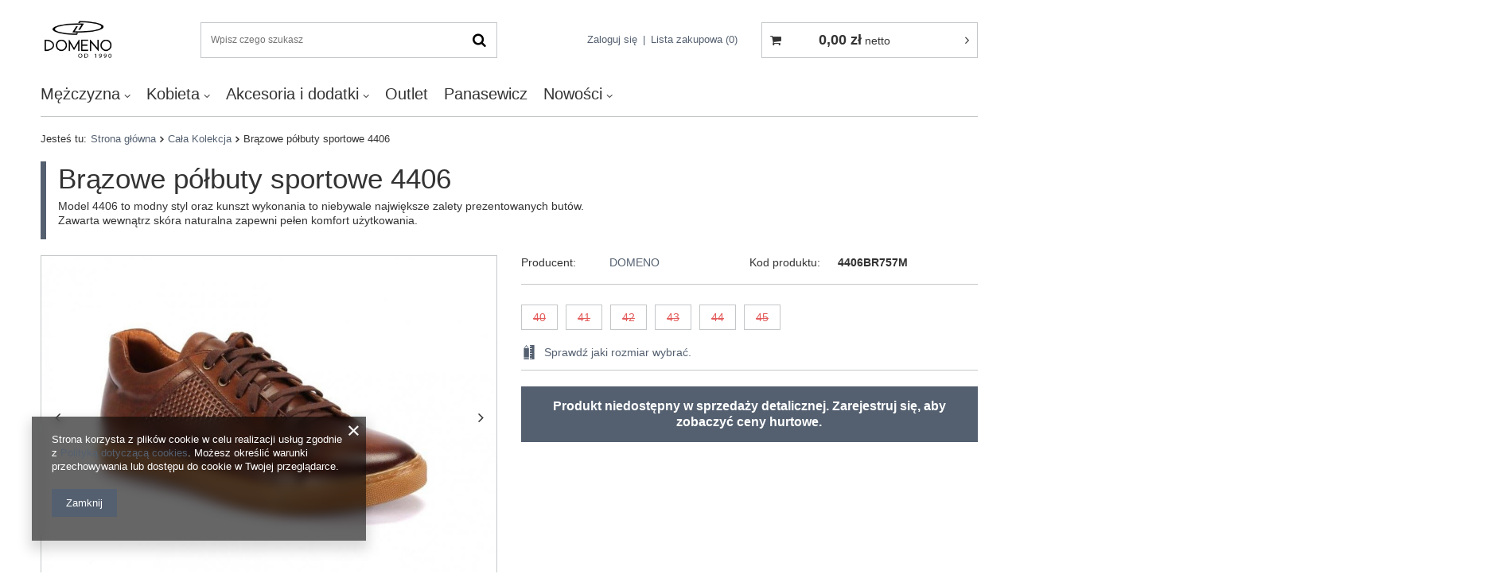

--- FILE ---
content_type: text/html; charset=utf-8
request_url: https://b2b.domenoshoes.com/product-pol-129-Brazowe-polbuty-sportowe-4406.html
body_size: 15434
content:
<!DOCTYPE html>
<html lang="pl" ><head><meta name='viewport' content='user-scalable=no, initial-scale = 1.0, maximum-scale = 1.0, width=device-width'/> <meta http-equiv="Content-Type" content="text/html; charset=utf-8"><meta http-equiv="X-UA-Compatible" content="IE=edge"><title>Brązowe półbuty sportowe 4406 DOMENO - domenoshoes.com</title><meta name="keywords" content=""><meta name="description" content="Brązowe półbuty sportowe 4406 DOMENO Model 4406 to modny styl oraz kunszt wykonania to niebywale największe zalety prezentowanych butów. Zawarta wewnątrz skóra naturalna zapewni pełen komfort użytkowania. - domenoshoes.com"><link rel="icon" href="/gfx/pol/favicon.ico"><meta name="theme-color" content="#546070"><meta name="msapplication-navbutton-color" content="#546070"><meta name="apple-mobile-web-app-status-bar-style" content="#546070"><link rel="stylesheet" type="text/css" href="/gfx/pol/style.css.gzip?r=1576163801"><script>
                        var app_shop = {
                            urls: {
                                prefix: 'data="/gfx/'.replace('data="', '') + 'pol/'
                            },
                            vars: {},
                            txt: {},
                            fn: {},
                            fnrun: {},
                            files: []
                        };
                    </script><script src="/gfx/pol/shop.js.gzip?r=1576163801"></script><meta name="robots" content="index,follow"><meta name="rating" content="general"><meta name="Author" content="DOMENO na bazie IdoSell (www.idosell.com/shop).">
<!-- Begin LoginOptions html -->

<style>
#client_new_social .service_item[data-name="service_Apple"]:before, 
#cookie_login_social_more .service_item[data-name="service_Apple"]:before,
.oscop_contact .oscop_login__service[data-service="Apple"]:before {
    display: block;
    height: 2.6rem;
    content: url('/gfx/standards/apple.svg?r=1743165583');
}
.oscop_contact .oscop_login__service[data-service="Apple"]:before {
    height: auto;
    transform: scale(0.8);
}
#client_new_social .service_item[data-name="service_Apple"]:has(img.service_icon):before,
#cookie_login_social_more .service_item[data-name="service_Apple"]:has(img.service_icon):before,
.oscop_contact .oscop_login__service[data-service="Apple"]:has(img.service_icon):before {
    display: none;
}
</style>

<!-- End LoginOptions html -->

<!-- Open Graph -->
<meta property="og:type" content="website"><meta property="og:url" content="https://b2b.domenoshoes.com/product-pol-129-Brazowe-polbuty-sportowe-4406.html
"><meta property="og:title" content="Brązowe półbuty sportowe 4406"><meta property="og:description" content="Model 4406 to modny styl oraz kunszt wykonania to niebywale największe zalety prezentowanych butów.
Zawarta wewnątrz skóra naturalna zapewni pełen komfort użytkowania."><meta property="og:site_name" content="DOMENO"><meta property="og:locale" content="pl_PL"><meta property="og:image" content="https://b2b.domenoshoes.com/hpeciai/ceb93859971567f874f12212f431c4f8/pol_pl_Brazowe-polbuty-sportowe-4406-129_4.jpg"><meta property="og:image:width" content="800"><meta property="og:image:height" content="566"><link rel="manifest" href="https://b2b.domenoshoes.com/data/include/pwa/2/manifest.json?t=3"><meta name="apple-mobile-web-app-capable" content="yes"><meta name="apple-mobile-web-app-status-bar-style" content="black"><meta name="apple-mobile-web-app-title" content="b2b.domenoshoes.com"><link rel="apple-touch-icon" href="/data/include/pwa/2/icon-128.png"><link rel="apple-touch-startup-image" href="/data/include/pwa/2/logo-512.png" /><meta name="msapplication-TileImage" content="/data/include/pwa/2/icon-144.png"><meta name="msapplication-TileColor" content="#2F3BA2"><meta name="msapplication-starturl" content="/"><script type="application/javascript">var _adblock = true;</script><script async src="/data/include/advertising.js"></script><script type="application/javascript">var statusPWA = {
                online: {
                    txt: "Połączono z internetem",
                    bg: "#5fa341"
                },
                offline: {
                    txt: "Brak połączenia z internetem",
                    bg: "#eb5467"
                }
            }</script><script async type="application/javascript" src="/ajax/js/pwa_online_bar.js?v=1&r=6"></script><script type="application/javascript" src="/ajax/js/webpush_subscription.js?v=1&r=4"></script><script type="application/javascript">WebPushHandler.publicKey = 'BMFBh81Ivx09wAeiKvZrTeiInuXYFHbS0NvEo7m+ohHaSEsRq1pespayRM4RHbmwZnpzwI8Dbc1k5ITC/d0llsU=';WebPushHandler.version = '1';WebPushHandler.setPermissionValue();</script>
<!-- End Open Graph -->

<link rel="canonical" href="https://b2b.domenoshoes.com/product-pol-129-Brazowe-polbuty-sportowe-4406.html" />

<link rel="stylesheet" type="text/css" href="/data/designs/11115_1/gfx/pol/custom.css.gzip?r=1728421716">
<!-- Begin additional html or js -->


<!--5|2|1-->
<style>
header .nav-link {font-weight: 400;}
header .navbar-nav {font-size: 2rem;}
</style>

<!-- End additional html or js -->
                <script>
                if (window.ApplePaySession && window.ApplePaySession.canMakePayments()) {
                    var applePayAvailabilityExpires = new Date();
                    applePayAvailabilityExpires.setTime(applePayAvailabilityExpires.getTime() + 2592000000); //30 days
                    document.cookie = 'applePayAvailability=yes; expires=' + applePayAvailabilityExpires.toUTCString() + '; path=/;secure;'
                    var scriptAppleJs = document.createElement('script');
                    scriptAppleJs.src = "/ajax/js/apple.js?v=3";
                    if (document.readyState === "interactive" || document.readyState === "complete") {
                          document.body.append(scriptAppleJs);
                    } else {
                        document.addEventListener("DOMContentLoaded", () => {
                            document.body.append(scriptAppleJs);
                        });  
                    }
                } else {
                    document.cookie = 'applePayAvailability=no; path=/;secure;'
                }
                </script>
                                <script>
                var listenerFn = function(event) {
                    if (event.origin !== "https://payment.idosell.com")
                        return;
                    
                    var isString = (typeof event.data === 'string' || event.data instanceof String);
                    if (!isString) return;
                    try {
                        var eventData = JSON.parse(event.data);
                    } catch (e) {
                        return;
                    }
                    if (!eventData) { return; }                                            
                    if (eventData.isError) { return; }
                    if (eventData.action != 'isReadyToPay') {return; }
                    
                    if (eventData.result.result && eventData.result.paymentMethodPresent) {
                        var googlePayAvailabilityExpires = new Date();
                        googlePayAvailabilityExpires.setTime(googlePayAvailabilityExpires.getTime() + 2592000000); //30 days
                        document.cookie = 'googlePayAvailability=yes; expires=' + googlePayAvailabilityExpires.toUTCString() + '; path=/;secure;'
                    } else {
                        document.cookie = 'googlePayAvailability=no; path=/;secure;'
                    }                                            
                }     
                if (!window.isAdded)
                {                                        
                    if (window.oldListener != null) {
                         window.removeEventListener('message', window.oldListener);
                    }                        
                    window.addEventListener('message', listenerFn);
                    window.oldListener = listenerFn;                                      
                       
                    const iframe = document.createElement('iframe');
                    iframe.src = "https://payment.idosell.com/assets/html/checkGooglePayAvailability.html?origin=https%3A%2F%2Fb2b.domenoshoes.com";
                    iframe.style.display = 'none';                                            

                    if (document.readyState === "interactive" || document.readyState === "complete") {
                          if (!window.isAdded) {
                              window.isAdded = true;
                              document.body.append(iframe);
                          }
                    } else {
                        document.addEventListener("DOMContentLoaded", () => {
                            if (!window.isAdded) {
                              window.isAdded = true;
                              document.body.append(iframe);
                          }
                        });  
                    }  
                }
                </script>
                <script>let paypalDate = new Date();
                    paypalDate.setTime(paypalDate.getTime() + 86400000);
                    document.cookie = 'payPalAvailability_PLN=-1; expires=' + paypalDate.getTime() + '; path=/; secure';
                </script><script src="/gfx/pol/projector_details.js.gzip?r=1576163801"></script><script src="/gfx/pol/projector_bundle_zone.js.gzip?r=1576163801"></script><script src="/gfx/pol/projector_photos.js.gzip?r=1576163801"></script></head><body><script>
                    var script = document.createElement('script');
                    script.src = app_shop.urls.prefix + 'envelope.js';

                    document.getElementsByTagName('body')[0].insertBefore(script, document.getElementsByTagName('body')[0].firstChild);
                </script><div id="container" class="projector_page container"><header class="d-flex flex-nowrap flex-md-wrap mx-md-n3 commercial_banner"><script class="ajaxLoad">
                app_shop.vars.vat_registered = "true";
                app_shop.vars.currency_format = "###,##0.00";
                
                    app_shop.vars.currency_before_value = false;
                
                    app_shop.vars.currency_space = true;
                
                app_shop.vars.symbol = "zł";
                app_shop.vars.id= "PLN";
                app_shop.vars.baseurl = "http://b2b.domenoshoes.com/";
                app_shop.vars.sslurl= "https://b2b.domenoshoes.com/";
                app_shop.vars.curr_url= "%2Fproduct-pol-129-Brazowe-polbuty-sportowe-4406.html";
                

                var currency_decimal_separator = ',';
                var currency_grouping_separator = ' ';

                
                    app_shop.vars.blacklist_extension = ["exe","com","swf","js","php"];
                
                    app_shop.vars.blacklist_mime = ["application/javascript","application/octet-stream","message/http","text/javascript","application/x-deb","application/x-javascript","application/x-shockwave-flash","application/x-msdownload"];
                
                    app_shop.urls.contact = "/contact-pol.html";
                </script><div id="viewType" style="display:none"></div><div id="logo" class="col-md-2 d-flex align-items-center" data-bg="/data/gfx/mask/pol/top_2_big.jpg"><a href="http://domeno-b2b.iai-shop.com/" target="_self"><img src="/data/gfx/mask/pol/logo_2_big.jpg" alt="" width="1200" height="1200"></a></div><form action="https://b2b.domenoshoes.com/search.php" method="get" id="menu_search" class="col-md-4"><label class="d-md-none"><i class="icon-search"></i></label><div><div class="form-group"><input id="menu_search_text" type="text" name="text" class="catcomplete" placeholder="Wpisz czego szukasz"></div><button type="submit"><i class="icon-search"></i></button><a href="https://b2b.domenoshoes.com/searching.php" title=""><i class="icon-remove d-md-none"></i></a></div></form><div id="menu_settings" class="col-md-3 px-0 px-md-3 d-flex align-items-center justify-content-center justify-content-lg-end"><div id="menu_additional"><a class="account_link" href="https://b2b.domenoshoes.com/login.php">Zaloguj się</a><a href="/basketedit.php?mode=2" class="wishlist_link">
                            Lista zakupowa
                            <span>0</span></a></div></div><div id="menu_basket_wrapper" class="col-md-3 d-flex px-0 pl-lg-3 pr-md-3"><div id="menu_balance" class="d-none"><div>
                        Saldo 
                        <strong></strong></div><a href="https://b2b.domenoshoes.com/client-rebate.php">
                        Informacje o rabatach
                    </a></div><div id="menu_basket" class="menu_basket"><div class="menu_basket_list empty"><a href="https://b2b.domenoshoes.com/basketedit.php?mode=1"><strong><b>0,00 zł</b><span> netto</span></strong></a><div id="menu_basket_details"><div id="menu_basket_extrainfo"><div class="menu_basket_extrainfo_sub"><div class="menu_basket_prices"><div class="menu_basket_prices_sub"><table class="menu_basket_prices_wrapper"><tbody><tr><td class="menu_basket_prices_label">Suma netto:</td><td class="menu_basket_prices_value"><span class="menu_basket_prices_netto">0,00 zł</span></td></tr><tr><td class="menu_basket_prices_label">Suma brutto:</td><td class="menu_basket_prices_value">0,00 zł</td></tr></tbody></table></div></div></div></div></div></div><div class="d-none"><a class="wishes_link link" href="https://b2b.domenoshoes.com/basketedit.php?mode=2" rel="nofollow" title=""><span>Lista zakupowa(0)</span></a><span class="hidden-tablet"> | </span><a class="basket_link link" href="https://b2b.domenoshoes.com/basketedit.php?mode=1" rel="nofollow" title="Twój koszyk jest pusty, najpierw dodaj do niego produkty z naszej oferty.">
                            Złóż zamówienie
                        </a></div></div></div><script>
                    app_shop.vars.formatBasket = true;
                </script><nav id="menu_categories" class="col-md-12 px-0 px-md-3"><button type="button" class="navbar-toggler"><i class="icon-reorder"></i></button><div class="navbar-collapse" id="menu_navbar"><ul class="navbar-nav mx-md-n2"><li class="nav-item"><a  href="/pol_m_Mezczyzna-247.html" target="_self" title="Mężczyzna" class="nav-link" >Mężczyzna</a><ul class="navbar-subnav"><li class="nav-item"><a class="nav-link" href="/pol_m_Mezczyzna_Mokasyny-255.html" target="_self">Mokasyny</a></li><li class="nav-item"><a class="nav-link" href="/pol_m_Mezczyzna_Obuwie-wizytowe-256.html" target="_self">Obuwie wizytowe</a></li><li class="nav-item"><a class="nav-link" href="/pol_m_Mezczyzna_Polbuty-252.html" target="_self">Półbuty</a></li><li class="nav-item"><a class="nav-link" href="/pol_m_Mezczyzna_Sneakersy-257.html" target="_self">Sneakersy</a></li><li class="nav-item"><a class="nav-link" href="/pol_m_Mezczyzna_Sztyblety-253.html" target="_self">Sztyblety</a></li><li class="nav-item"><a class="nav-link" href="/pol_m_Mezczyzna_Trzewiki-254.html" target="_self">Trzewiki</a></li><li class="nav-item"><a class="nav-link" href="/pol_m_Mezczyzna_Sandaly-323.html" target="_self">Sandały</a></li></ul></li><li class="nav-item"><a  href="/pol_m_Kobieta-250.html" target="_self" title="Kobieta" class="nav-link" >Kobieta</a><ul class="navbar-subnav"><li class="nav-item"><a class="nav-link" href="/pol_m_Kobieta_Mokasyny-262.html" target="_self">Mokasyny</a></li><li class="nav-item"><a class="nav-link" href="/pol_m_Kobieta_Baleriny-263.html" target="_self">Baleriny</a></li><li class="nav-item"><a class="nav-link" href="/pol_m_Kobieta_Trzewiki-264.html" target="_self">Trzewiki</a></li><li class="nav-item"><a class="nav-link" href="/pol_m_Kobieta_Sneakersy-265.html" target="_self">Sneakersy</a></li><li class="nav-item"><a class="nav-link" href="/pol_m_Kobieta_Polbuty-266.html" target="_self">Półbuty</a></li><li class="nav-item"><a class="nav-link" href="/pol_m_Kobieta_Botki-267.html" target="_self">Botki</a></li><li class="nav-item"><a class="nav-link" href="/pol_m_Kobieta_Sandaly-268.html" target="_self">Sandały</a></li><li class="nav-item"><a class="nav-link" href="/pol_m_Kobieta_Kozaki-269.html" target="_self">Kozaki</a></li><li class="nav-item"><a class="nav-link" href="/pol_m_Kobieta_GILOU-280.html" target="_self">GILOU</a></li><li class="nav-item"><a class="nav-link" href="/pol_m_Kobieta_Czolenka-302.html" target="_self">Czółenka</a></li><li class="nav-item"><a class="nav-link" href="/pol_m_Kobieta_Torebki-damskie-321.html" target="_self">Torebki damskie </a></li><li class="nav-item"><a class="nav-link" href="/pol_m_Kobieta_Nerki-i-saszetki-damskie-333.html" target="_self">Nerki i saszetki damskie</a></li></ul></li><li class="nav-item"><a  href="/pol_m_Akcesoria-i-dodatki-248.html" target="_self" title="Akcesoria i dodatki" class="nav-link" >Akcesoria i dodatki</a><ul class="navbar-subnav"><li class="nav-item"><a class="nav-link" href="/pol_m_Akcesoria-i-dodatki_Listonoszka-Meska-261.html" target="_self">Listonoszka Męska</a></li><li class="nav-item"><a class="nav-link" href="/pol_m_Akcesoria-i-dodatki_Paski-Skorzane-258.html" target="_self">Paski Skórzane</a></li><li class="nav-item"><a class="nav-link" href="/pol_m_Akcesoria-i-dodatki_Portfele-Meskie-259.html" target="_self">Portfele Męskie</a></li><li class="nav-item"><a class="nav-link" href="/pol_m_Akcesoria-i-dodatki_Teczki-260.html" target="_self">Teczki</a></li><li class="nav-item"><a class="nav-link" href="/pol_m_Akcesoria-i-dodatki_Portfel-Damski-306.html" target="_self">Portfel Damski</a></li><li class="nav-item"><a class="nav-link" href="/pol_m_Akcesoria-i-dodatki_Torebki-damskie-309.html" target="_self">Torebki damskie</a></li><li class="nav-item"><a class="nav-link" href="/pol_m_Akcesoria-i-dodatki_Plecaki-damskie-310.html" target="_self">Plecaki damskie</a></li><li class="nav-item"><a class="nav-link" href="/pol_m_Akcesoria-i-dodatki_Zestaw-do-pielegnacji-315.html" target="_self">Zestaw do pielęgnacji</a></li><li class="nav-item"><a class="nav-link" href="/pol_m_Akcesoria-i-dodatki_Nerki-i-saszetki-damskie-332.html" target="_self">Nerki i saszetki damskie</a></li></ul></li><li class="nav-item"><a  href="/pol_m_Outlet-249.html" target="_self" title="Outlet" class="nav-link" >Outlet</a></li><li class="nav-item"><a  href="/pol_m_Panasewicz-279.html" target="_self" title="Panasewicz" class="nav-link" >Panasewicz</a></li><li class="nav-item"><a  href="/pol_m_Nowosci-281.html" target="_self" title="Nowości" class="nav-link" >Nowości</a><ul class="navbar-subnav"><li class="nav-item"><a class="nav-link" href="/pol_m_Nowosci_Nowosci-Damskie-318.html" target="_self">Nowości Damskie</a></li><li class="nav-item"><a class="nav-link" href="/pol_m_Nowosci_Nowosci-Meskie-319.html" target="_self">Nowości Męskie</a></li></ul></li></ul></div></nav><div class="breadcrumbs col-md-12"><div class="back_button"><button id="back_button"><i class="icon-angle-left"></i> Wstecz</button></div><div class="list_wrapper"><ol><li><span>Jesteś tu:  </span></li><li class="bc-main"><span><a href="/">Strona główna</a></span></li><li class="category bc-active bc-item-1"><a class="category" href="/pol_m_Mezczyzna_Cala-Kolekcja-211.html">Cała Kolekcja</a></li><li class="bc-active bc-product-name"><span>Brązowe półbuty sportowe 4406</span></li></ol></div></div></header><div id="layout" class="row clearfix"><aside class="col-3"><div class="setMobileGrid" data-item="#menu_navbar"></div><div class="setMobileGrid" data-item="#menu_navbar3"></div><div class="setMobileGrid" data-item="#menu_blog"></div><div class="login_menu_block d-lg-none" id="login_menu_block"><a class="sign_in_link" href="/login.php" title=""><i class="icon-user"></i><span>Zaloguj się</span></a><a class="registration_link" href="/client-new.php?register" title=""><i class="icon-lock"></i>  Zarejestruj się
                            
                        </a><a class="order_status_link" href="/order-open.php" title=""><i class="icon-globe"></i><span>Sprawdź status zamówienia</span></a></div><div class="setMobileGrid" data-item="#menu_contact"></div><div class="setMobileGrid" data-item="#menu_settings"></div></aside><div id="content" class="col-12"><div id="menu_compare_product" class="compare mb-2 pt-sm-3 pb-sm-3 mb-sm-3" style="display: none;"><div class="compare__label d-none d-sm-block">Dodane do porównania</div><div class="compare__sub"></div><div class="compare__buttons"><a class="compare__button btn --solid --secondary" href="https://b2b.domenoshoes.com/product-compare.php" title="Porównaj wszystkie produkty" target="_blank"><span>Porównaj produkty </span><span class="d-sm-none">(0)</span></a><a class="compare__button --remove btn d-none d-sm-block" href="https://b2b.domenoshoes.com/settings.php?comparers=remove&amp;product=###" title="Usuń wszystkie produkty">
                        Usuń produkty
                    </a></div><script>
                        var cache_html = true;
                    </script></div><script class="ajaxLoad">
                cena_raty = 0.00;
                
                    var  client_login = 'false'
                    
                var  client_points = '';
                var  points_used = '';
                var  shop_currency = 'zł';
                var product_data = {
                "product_id": '129',
                
                "currency":"zł",
                "product_type":"product_item",
                "unit":"szt.",
                "unit_plural":"szt.",

                "unit_sellby":"1",
                "unit_precision":"0",

                "base_price":{
                
                    "maxprice":"0.00",
                
                    "maxprice_formatted":"0,00 zł",
                
                    "maxprice_net":"0.00",
                
                    "maxprice_net_formatted":"0,00 zł",
                
                    "minprice":"0.00",
                
                    "minprice_formatted":"0,00 zł",
                
                    "minprice_net":"0.00",
                
                    "minprice_net_formatted":"0,00 zł",
                
                    "size_max_maxprice_net":"267.48",
                
                    "size_min_maxprice_net":"267.48",
                
                    "size_max_maxprice_net_formatted":"267,48 zł",
                
                    "size_min_maxprice_net_formatted":"267,48 zł",
                
                    "size_max_maxprice":"329.00",
                
                    "size_min_maxprice":"329.00",
                
                    "size_max_maxprice_formatted":"329,00 zł",
                
                    "size_min_maxprice_formatted":"329,00 zł",
                
                    "price_unit_sellby":"0.00",
                
                    "value":"0.00",
                    "price_formatted":"0,00 zł",
                    "price_net":"0.00",
                    "price_net_formatted":"0,00 zł",
                    "yousave_percent":"100",
                    "vat":"23",
                    "yousave":"329.00",
                    "maxprice":"329.00",
                    "yousave_formatted":"329,00 zł",
                    "maxprice_formatted":"329,00 zł",
                    "yousave_net":"267.48",
                    "maxprice_net":"267.48",
                    "yousave_net_formatted":"267,48 zł",
                    "maxprice_net_formatted":"267,48 zł",
                    "worth":"0.00",
                    "worth_net":"0.00",
                    "worth_formatted":"0,00 zł",
                    "worth_net_formatted":"0,00 zł",
                    "max_diff_gross":"329",
                    "max_diff_gross_formatted":"329,00 zł",
                    "max_diff_percent":"100",
                    "max_diff_net":"267.48",
                    "max_diff_net_formatted":"267,48 zł",
                    "basket_enable":"n",
                    "special_offer":"false",
                    "rebate_code_active":"n",
                    "priceformula_error":"false"
                },

                "order_quantity_range":{
                
                }

                

                }
                var  trust_level = '0';
            </script><form id="projector_form" action="https://b2b.domenoshoes.com/basketchange.php" method="post" data-product_id="129" class="
                     row 
                    "><input id="projector_product_hidden" type="hidden" name="product" value="129"><input id="projector_size_hidden" type="hidden" name="size" autocomplete="off"><input id="projector_mode_hidden" type="hidden" name="mode" value="1"><div class="projector_navigation pb-3 d-md-flex align-items-center justify-content-md-between"><div class="projector_navigation_sub"><div class="label_icons"></div><h1>Brązowe półbuty sportowe 4406</h1><div class="projector_description description"><ul><li>Model 4406 to modny styl oraz kunszt wykonania to niebywale największe zalety prezentowanych butów.</li><li>Zawarta wewnątrz skóra naturalna zapewni pełen komfort użytkowania.</li></ul></div></div></div><div id="projector_photos" class="photos col-12 col-sm-6 pb-4"><ul id="projector_slider"><li><a class="projector_medium_image" data-imagelightbox="f" href="https://static1.b2b.domenoshoes.com/hpeciai/ceb93859971567f874f12212f431c4f8/pol_pl_Brazowe-polbuty-sportowe-4406-129_4.jpg"><img class="photo slick-loading" alt="Brązowe półbuty sportowe 4406" data-lazy="https://static2.b2b.domenoshoes.com/hpeciai/7eb2b5a327d159fff3e697784c1aa321/pol_pm_Brazowe-polbuty-sportowe-4406-129_4.jpg"></a></li><li><a class="projector_medium_image" data-imagelightbox="f" href="https://static5.b2b.domenoshoes.com/hpeciai/01c6c5f0fc5c6995a91d552fd5cc5e3f/pol_pl_Brazowe-polbuty-sportowe-4406-129_2.jpg"><img class="photo slick-loading" alt="Brązowe półbuty sportowe 4406" data-lazy="https://static3.b2b.domenoshoes.com/hpeciai/d7d4e86ea638629f754530f0f84b53e0/pol_pm_Brazowe-polbuty-sportowe-4406-129_2.jpg"></a></li><li><a class="projector_medium_image" data-imagelightbox="f" href="https://static5.b2b.domenoshoes.com/hpeciai/99f97a19327ac14acd21135ebf2f09ac/pol_pl_Brazowe-polbuty-sportowe-4406-129_3.jpg"><img class="photo slick-loading" alt="Brązowe półbuty sportowe 4406" data-lazy="https://static1.b2b.domenoshoes.com/hpeciai/dd6e014bdb48e89fde6c0376cf3b9cec/pol_pm_Brazowe-polbuty-sportowe-4406-129_3.jpg"></a></li><li><a class="projector_medium_image" data-imagelightbox="f" href="https://static1.b2b.domenoshoes.com/hpeciai/77abe2da89239456b01c3b8817366fda/pol_pl_Brazowe-polbuty-sportowe-4406-129_1.jpg"><img class="photo slick-loading" alt="Brązowe półbuty sportowe 4406" data-lazy="https://static2.b2b.domenoshoes.com/hpeciai/9a9e36fda0a6d10d78aa39abedce1065/pol_pm_Brazowe-polbuty-sportowe-4406-129_1.jpg"></a></li><li><a class="projector_medium_image" data-imagelightbox="f" href="https://static3.b2b.domenoshoes.com/hpeciai/2a888ac6e78a3015d29e8eca0adb6046/pol_pl_Brazowe-polbuty-sportowe-4406-129_5.jpg"><img class="photo slick-loading" alt="Brązowe półbuty sportowe 4406" data-lazy="https://static5.b2b.domenoshoes.com/hpeciai/2fae0667c1cf3b76b59fc8c9ea802f4a/pol_pm_Brazowe-polbuty-sportowe-4406-129_5.jpg"></a></li><li><a class="projector_medium_image" data-imagelightbox="f" href="https://static3.b2b.domenoshoes.com/hpeciai/547d9df6667ae8124a1826a612ab7b46/pol_pl_Brazowe-polbuty-sportowe-4406-129_6.jpg"><img class="photo slick-loading" alt="Brązowe półbuty sportowe 4406" data-lazy="https://static5.b2b.domenoshoes.com/hpeciai/155f2a0e7235c3699b21c92fcde05d17/pol_pm_Brazowe-polbuty-sportowe-4406-129_6.jpg"></a></li><li><a class="projector_medium_image" data-imagelightbox="f" href="https://static5.b2b.domenoshoes.com/hpeciai/be977881b002d88566e72277c13659ed/pol_pl_Brazowe-polbuty-sportowe-4406-129_7.jpg"><img class="photo slick-loading" alt="Brązowe półbuty sportowe 4406" data-lazy="https://static2.b2b.domenoshoes.com/hpeciai/2fd96cb8ebe91d104e74aaeb2c5c8a28/pol_pm_Brazowe-polbuty-sportowe-4406-129_7.jpg"></a></li></ul><div id="projector_pager" class="enclosures align_row" data-align="img#css"><a href="" data-slick-index="0"><img alt="" class="b-lazy" data-src="https://static3.b2b.domenoshoes.com/hpeciai/41ac7023a7b0998e638c8d97a8f89b3f/pol_ps_Brazowe-polbuty-sportowe-4406-129_4.jpg"></a><a href="" data-slick-index="1"><img alt="" class="b-lazy" data-src="https://static1.b2b.domenoshoes.com/hpeciai/19bcf601e07952e06ac35f605a5c48e1/pol_ps_Brazowe-polbuty-sportowe-4406-129_2.jpg"></a><a href="" data-slick-index="2"><img alt="" class="b-lazy" data-src="https://static5.b2b.domenoshoes.com/hpeciai/3ff11c402861da6b98e943eb99341a73/pol_ps_Brazowe-polbuty-sportowe-4406-129_3.jpg"></a><a href="" data-slick-index="3"><img alt="" class="b-lazy" data-src="https://static2.b2b.domenoshoes.com/hpeciai/365c646e31c5a34f496c4bbf5418e9fd/pol_ps_Brazowe-polbuty-sportowe-4406-129_1.jpg"></a><a href="" data-slick-index="4"><img alt="" class="b-lazy" data-src="https://static5.b2b.domenoshoes.com/hpeciai/74e6d0db3a43892190d62421fd60f714/pol_ps_Brazowe-polbuty-sportowe-4406-129_5.jpg"></a><a href="" data-slick-index="5"><img alt="" class="b-lazy" data-src="https://static1.b2b.domenoshoes.com/hpeciai/0cc6d85335b6125eb9acd0e08b1cdd5f/pol_ps_Brazowe-polbuty-sportowe-4406-129_6.jpg"></a><a href="" data-slick-index="6"><img alt="" class="b-lazy" data-src="https://static1.b2b.domenoshoes.com/hpeciai/531133e7ab423490edb8c9d7eda93b93/pol_ps_Brazowe-polbuty-sportowe-4406-129_7.jpg"></a></div></div><div id="projector_details" class="product_info col-12 col-sm-6"><div class="product_info_top"><div class="producer item_info"><span>Producent: </span><a class="brand" title="Kliknij, by zobaczyć wszystkie produkty tego producenta" href="/firm-pol-1308137276-DOMENO.html">DOMENO</a></div><div class="code item_info"><span>Kod produktu: </span><strong>4406BR757M</strong></div></div><div class="product_section sizes row mx-n1" id="projector_sizes_cont" data-show_size="true"><div class="col-3 p-1"><a class="select_button disabled" href="/product-pol-129-Brazowe-polbuty-sportowe-4406.html?selected_size=F" data-type="F">40</a></div><div class="col-3 p-1"><a class="select_button disabled" href="/product-pol-129-Brazowe-polbuty-sportowe-4406.html?selected_size=H" data-type="H">41</a></div><div class="col-3 p-1"><a class="select_button disabled" href="/product-pol-129-Brazowe-polbuty-sportowe-4406.html?selected_size=J" data-type="J">42</a></div><div class="col-3 p-1"><a class="select_button disabled" href="/product-pol-129-Brazowe-polbuty-sportowe-4406.html?selected_size=L" data-type="L">43</a></div><div class="col-3 p-1"><a class="select_button disabled" href="/product-pol-129-Brazowe-polbuty-sportowe-4406.html?selected_size=N" data-type="N">44</a></div><div class="col-3 p-1"><a class="select_button disabled" href="/product-pol-129-Brazowe-polbuty-sportowe-4406.html?selected_size=P" data-type="P">45</a></div></div><div class="product_section show_size" id="projector_show_size"><a href="#show_size_cms" class="show_size_cms btn --icon-left --medium icon-pencil-and-ruler">Sprawdź jaki rozmiar wybrać.</a></div><div class="projector_product_status_wrapper" style="display:none"><div id="projector_status_description_wrapper" style="display:none"><label>
                                Dostępność:
                            </label><div><img id="projector_status_gfx" class="projector_status_gfx" alt="status_icon" src="/data/lang/pol/available_graph/graph_1_5.png"><span class="projector_amount" id="projector_amount"><strong>%d </strong></span><span class="projector_status_description" id="projector_status_description">Produkt niedostępny</span></div></div><div id="projector_shipping_unknown" style="display:none"><span><a target="_blank" href="/contact-pol.html">
                                        Skontaktuj się z obsługą sklepu,
                                    </a>
                                    aby oszacować czas przygotowania tego produktu do wysyłki.
                                </span></div><div id="projector_shipping_info" style="display:none"><label>
                                            Możemy wysłać już
                                        </label><div><span class="projector_delivery_days" id="projector_delivery_days"></span></div><a class="shipping_info" href="#shipping_info" title="Sprawdź czasy i koszty wysyłki">
                                    Sprawdź czasy i koszty wysyłki
                                </a></div></div><a class="btn --solid --large show_hurt_price_search" href="/login.php">
                                Produkt niedostępny w sprzedaży detalicznej. Zarejestruj się, aby zobaczyć ceny hurtowe.
                            </a></div></form><div id="alert_cover" class="projector_alert_55916" style="display:none" onclick="Alertek.hide_alert();"></div><script class="ajaxLoad">
                app_shop.vars.contact_link = "/contact-pol.html";
            </script><script class="ajaxLoad">
                var bundle_title =   "Cena produktów poza zestawem";
            </script><div id="n67367" class="clearfix"></div><div class="projector_longdescription cm longdescription_small" id="component_projector_longdescription_not"><div><strong>Brązowe półbuty męskie 4406.</strong></div>
<div>
<ul style="list-style-type: square;">
<li>Wykonane zostały w całości ze skóry naturalnej.</li>
<li><span>Podeszwa wyprodukowana w barwie naturalnego kauczuku.</span></li>
<li>Wnętrze butów starannie wykończono skórzanymi podszewkami oraz wyściółkami które zapewnią komfort użytkowania.</li>
<li>Dzięki klejeniu na gorąco cholewka butów jest bardzo trwała. </li>
<li>Modny styl oraz kunszt wykonania to niebywale największe zalety prezentowanych butów.</li>
</ul>
</div></div><div class="dictionary_small" id="component_projector_dictionary_no"><div class="n56173_main"><div class="n56173_label"><span class="n56173_2_label">
                                Parametry techniczne:
                            </span></div><div class="n56173_sub"><table class="n54117_dictionary"><tr class="element"><td class="n54117_item_a1"><span>Kolor</span><span class="n67256colon">:</span></td><td class="n54117_item_b1"><div class="n54117_item_b_sub">brązowy</div></td></tr><tr class="element"><td class="n54117_item_a2"><span>Materiał</span><span class="n67256colon">:</span></td><td class="n54117_item_b2"><div class="n54117_item_b_sub">skóra licowa</div></td></tr><tr class="element"><td class="n54117_item_a1"><span>Podeszwa</span><span class="n67256colon">:</span></td><td class="n54117_item_b1"><div class="n54117_item_b_sub">wysokogatunkowe tworzywo</div></td></tr><tr class="element"><td class="n54117_item_a2"><span>Podszewka</span><span class="n67256colon">:</span></td><td class="n54117_item_b2"><div class="n54117_item_b_sub">skóra naturalna</div></td></tr><tr class="element"><td class="n54117_item_a1"><span>Wyściółka</span><span class="n67256colon">:</span></td><td class="n54117_item_b1"><div class="n54117_item_b_sub">skóra naturalna</div></td></tr></table></div></div></div><div class="component_projector_askforproduct" id="component_projector_askforproduct_not"><a id="askforproduct" href="#askforproduct_close"></a><form action="/settings.php" class="projector_askforproduct" method="post" novalidate="novalidate"><div class="big_label">
                        Zapytaj o produkt
                    </div><div class="projector_askforproduct_sub"><h3 class="projector_askforproduct_desc">
                            Jeżeli powyższy opis jest dla Ciebie niewystarczający, prześlij nam swoje pytanie odnośnie tego produktu. Postaramy się odpowiedzieć tak szybko jak tylko będzie to możliwe.
                        </h3><input type="hidden" name="question_product_id" value="129"><input type="hidden" name="question_action" value="add"><div class="row flex-column align-items-center"><div class="form-group col-12 col-sm-7"><div class="has-feedback has-required"><input id="askforproduct_email" type="email" class="form-control validate" name="question_email" value="" required="required"><label for="askforproduct_email" class="control-label">
                                        E-mail
                                    </label><span class="form-control-feedback"></span></div></div><div class="form-group col-12 col-sm-7"><div class="has-feedback has-required"><textarea id="askforproduct_question" rows="6" cols="52" class="form-control validate" name="product_question" minlength="3" required="required"></textarea><label for="askforproduct_question" class="control-label">
                                        Pytanie
                                    </label><span class="form-control-feedback"></span></div></div></div><p class="form-privacy-info">Dane są przetwarzane zgodnie z <a href="/pol-privacy-and-cookie-notice.html">polityką prywatności</a>. Przesyłając je, akceptujesz jej postanowienia. </p><div class="projector_askforproduct_submit"><div><button id="submit_question_form" type="submit" class="btn --solid --medium px-5">
                                    Wyślij
                                </button><div class="button_legend"><i class="icon-need"></i> Pola oznaczone gwiazdką są wymagane
                                </div></div></div></div></form></div><section id="products_associated_zone1" class="hotspot mb-5" data-ajaxLoad="true" data-pageType="projector"><div class="hotspot mb-5 skeleton"><span class="headline"></span><div class="products d-flex flex-wrap"><div class="product col-6 col-sm-3 py-3"><span class="product__icon d-flex justify-content-center align-items-center"></span><span class="product__name"></span><div class="product__prices"></div></div><div class="product col-6 col-sm-3 py-3"><span class="product__icon d-flex justify-content-center align-items-center"></span><span class="product__name"></span><div class="product__prices"></div></div><div class="product col-6 col-sm-3 py-3"><span class="product__icon d-flex justify-content-center align-items-center"></span><span class="product__name"></span><div class="product__prices"></div></div><div class="product col-6 col-sm-3 py-3"><span class="product__icon d-flex justify-content-center align-items-center"></span><span class="product__name"></span><div class="product__prices"></div></div></div></div></section><section id="products_associated_zone2" class="hotspot mb-5" data-ajaxLoad="true" data-pageType="projector"><div class="hotspot mb-5 skeleton"><span class="headline"></span><div class="products d-flex flex-wrap"><div class="product col-6 col-sm-3 py-3"><span class="product__icon d-flex justify-content-center align-items-center"></span><span class="product__name"></span><div class="product__prices"></div></div><div class="product col-6 col-sm-3 py-3"><span class="product__icon d-flex justify-content-center align-items-center"></span><span class="product__name"></span><div class="product__prices"></div></div><div class="product col-6 col-sm-3 py-3"><span class="product__icon d-flex justify-content-center align-items-center"></span><span class="product__name"></span><div class="product__prices"></div></div><div class="product col-6 col-sm-3 py-3"><span class="product__icon d-flex justify-content-center align-items-center"></span><span class="product__name"></span><div class="product__prices"></div></div></div></div></section><section id="opinions_section" class="row mb-4"><div class="opinions_add_form col-12"><div class="big_label">
                                    Napisz swoją opinię
                                </div><form class="row flex-column align-items-center shop_opinion_form" enctype="multipart/form-data" id="shop_opinion_form" action="/settings.php" method="post"><input type="hidden" name="product" value="129"><div class="shop_opinions_notes col-12 col-sm-6"><div class="shop_opinions_name">
                                    Twoja ocena:
                                </div><div class="shop_opinions_note_items"><div class="opinion_note"><a href="#" class="opinion_star active" rel="1" title="1/5"><span><i class="icon-star"></i></span></a><a href="#" class="opinion_star active" rel="2" title="2/5"><span><i class="icon-star"></i></span></a><a href="#" class="opinion_star active" rel="3" title="3/5"><span><i class="icon-star"></i></span></a><a href="#" class="opinion_star active" rel="4" title="4/5"><span><i class="icon-star"></i></span></a><a href="#" class="opinion_star active" rel="5" title="5/5"><span><i class="icon-star"></i></span></a><strong>5/5</strong><input type="hidden" name="note" value="5"></div></div></div><div class="form-group col-12 col-sm-7"><div class="has-feedback"><textarea id="addopp" class="form-control" name="opinion"></textarea><label for="opinion" class="control-label">
                                        Treść twojej opinii
                                    </label><span class="form-control-feedback"></span></div></div><div class="opinion_add_photos col-12 col-sm-7"><div class="opinion_add_photos_wrapper d-flex align-items-center"><span class="opinion_add_photos_text"><i class="icon-file-image"></i>  Dodaj własne zdjęcie produktu:
                                        </span><input class="opinion_add_photo" type="file" name="opinion_photo" data-max_filesize="10485760"></div></div><div class="form-group col-12 col-sm-7"><div class="has-feedback has-required"><input id="addopinion_name" class="form-control" type="text" name="addopinion_name" value="" required="required"><label for="addopinion_name" class="control-label">
                                            Twoje imię
                                        </label><span class="form-control-feedback"></span></div></div><div class="form-group col-12 col-sm-7"><div class="has-feedback has-required"><input id="addopinion_email" class="form-control" type="email" name="addopinion_email" value="" required="required"><label for="addopinion_email" class="control-label">
                                            Twój email
                                        </label><span class="form-control-feedback"></span></div></div><div class="shop_opinions_button col-12"><button type="submit" class="btn --solid --medium opinions-shop_opinions_button px-5" title="Dodaj opinię">
                                            Wyślij opinię
                                        </button></div></form></div></section><div class="component_projector_sizes_chart" id="component_projector_sizes_cms_not"><table class="ui-responsive table-stroke ui-table ui-table-reflow table-condensed"><thead><tr><th class="table-first-column">Rozmiar</th><th>Długość wkładki</th></tr></thead><tbody><tr><td class="table-first-column">40</td><td>26,5 cm</td></tr><tr><td class="table-first-column">41</td><td>27,5 cm</td></tr><tr><td class="table-first-column">42</td><td>28,5 cm</td></tr><tr><td class="table-first-column">43</td><td>29,5 cm</td></tr><tr><td class="table-first-column">44</td><td>30,5 cm</td></tr><tr><td class="table-first-column">45</td><td>31,5 cm</td></tr></tbody></table><div class="sizes_chart_cms"><div style="overflow: hidden;">
<div style="width: 415px;" class="put_left">
<h2>Instrukcja mierzenia</h2>
<p>Aby dokładnie ustalić rozmiar niezbędny do zamówienia obuwia należy zmierzyć się i porównać wymiary swojej stopy z wymiarami podanymi w tabeli.</p>
<p> </p>
<ol class="fancy_list">
<li>Pomiar należy wykonać od początku pięty do końca palców - najlepiej w pozycji stojącej. <img style="display: block; margin: 0 auto;" src="/data/include/cms/tabele_rozmiarow/foot.png" border="0" /></li>
<li>Do otrzymanego wyniku dodaj 0,5 cm.</li>
<li>Otrzymany wynik porównaj z tabelą rozmiarów dla konkretnego modelu obuwia.</li>
<li>Zawsze możesz zwrócić lub wymienić zakupione obuwie w terminie 14 dni.</li>
</ol>
</div>
<div style="background: #f2f2f2; padding: 15px; color: #231f20; float: right; width: 170px; margin: 0 0 30px 0;">
<h2>WARTO WIEDZIEĆ</h2>
<div>Dobranie odpowiedniego rozmiaru to bardzo ważny moment podczas wybierania nowych butów.</div>
<div>Źle dobrany rozmiar może być źródłem dyskomfortu. Idealnie dopasowane obuwie sprawi,</div>
<div>że całodniowe noszenie butów będzie wygodne i komfortowe.</div>
</div>
<div style="width: 200px;" class="put_right">
<h2> </h2>
<p> </p>
</div>
</div></div></div></div></div></div><footer class=""><div id="footer_links" class="row container four_elements"><ul id="menu_orders" class="footer_links col-md-4 col-sm-6 col-12 orders_bg"><li><a id="menu_orders_header" class=" footer_links_label" href="https://b2b.domenoshoes.com/login.php" title="">
                            Moje zamówienie
                        </a><ul class="footer_links_sub"><li id="order_status" class="menu_orders_item"><i class="icon-battery"></i><a href="https://b2b.domenoshoes.com/order-open.php">
                                    Status zamówienia
                                </a></li><li id="order_status2" class="menu_orders_item"><i class="icon-truck"></i><a href="https://b2b.domenoshoes.com/order-open.php">
                                    Śledzenie przesyłki
                                </a></li><li id="order_rma" class="menu_orders_item"><i class="icon-sad-face"></i><a href="https://b2b.domenoshoes.com/rma-open.php">
                                    Chcę zareklamować produkt
                                </a></li><li id="order_returns" class="menu_orders_item"><i class="icon-refresh-dollar"></i><a href="https://b2b.domenoshoes.com/returns-open.php">
                                    Chcę zwrócić produkt
                                </a></li><li id="order_exchange" class="menu_orders_item"><i class="icon-return-box"></i><a href="/client-orders.php?display=returns&amp;exchange=true">
                                    Chcę wymienić produkt
                                </a></li></ul></li></ul><ul id="menu_account" class="footer_links col-md-4 col-sm-6 col-12"><li><a id="menu_account_header" class=" footer_links_label" href="https://b2b.domenoshoes.com/login.php" title="">
                            Moje konto
                        </a><ul class="footer_links_sub"><li id="account_register_wholesale" class="menu_orders_item"><i class="icon-wholesaler-register"></i><a href="https://b2b.domenoshoes.com/client-new.php?register&amp;wholesaler=true">
                                                Zarejestruj się jako hurtownik
                                            </a></li><li id="account_orders" class="menu_orders_item"><i class="icon-menu-lines"></i><a href="https://b2b.domenoshoes.com/client-orders.php">
                                    Moje zamówienia
                                </a></li><li id="account_basket" class="menu_orders_item"><i class="icon-basket"></i><a href="https://b2b.domenoshoes.com/basketedit.php">
                                    Koszyk
                                </a></li><li id="account_observed" class="menu_orders_item"><i class="icon-star-empty"></i><a href="https://b2b.domenoshoes.com/basketedit.php?mode=2">
                                    Lista zakupowa
                                </a></li><li id="account_history" class="menu_orders_item"><i class="icon-clock"></i><a href="https://b2b.domenoshoes.com/client-orders.php">
                                    Historia transakcji
                                </a></li><li id="account_rebates" class="menu_orders_item"><i class="icon-scissors-cut"></i><a href="https://b2b.domenoshoes.com/client-rebate.php">
                                    Moje rabaty
                                </a></li><li id="account_newsletter" class="menu_orders_item"><i class="icon-envelope-empty"></i><a href="https://b2b.domenoshoes.com/newsletter.php">
                                    Newsletter
                                </a></li></ul></li></ul><ul class="footer_links col-md-4 col-sm-6 col-12" id="links_footer_1"><li><span  title="Informacje" class="footer_links_label" ><span>Informacje</span></span><ul class="footer_links_sub"><li><a href="http://domeno.iai-shop.com/O-Firmie-cabout-pol-35.html" target="_self" title="O Firmie" ><span>O Firmie</span></a></li><li><a href="http://domeno.yourtechnicaldomain.com/Kontakt-i-Dane-Firmy-cabout-pol-32.html" target="_self" title="Kontakt i Dane Firmy" ><span>Kontakt i Dane Firmy</span></a></li><li><a href="http://domeno.yourtechnicaldomain.com/Partnerzy-handlowi-cabout-pol-34.html" target="_self" title="Partnerzy Handlowi" ><span>Partnerzy Handlowi</span></a></li><li><a href="http://domenoshoes.com/Polityka-prywatnosci-cterms-pol-13.html" target="_self" title="Polityka Prywatności" ><span>Polityka Prywatności</span></a></li><li><a href="http://domenoshoes.com/Regulamin-cterms-pol-18.html" target="_self" title="Regulamin" ><span>Regulamin</span></a></li><li><a href="http://domenoshoes.com/Opcje-platnosci-i-dostaw-cterms-pol-14.html" target="_self" title="Opcje płatności i dostaw" ><span>Opcje płatności i dostaw</span></a></li></ul></li></ul><ul class="footer_links col-md-4 col-sm-6 col-12" id="links_footer_2"><li><span  title="Strefa Klienta" class="footer_links_label" ><span>Strefa Klienta</span></span><ul class="footer_links_sub"><li><a href="http://domeno.yourtechnicaldomain.com/Pielegnacja-obuwia-chelp-pol-33.html" target="_self" title="Pielęgnacja Obuwia" ><span>Pielęgnacja Obuwia</span></a></li><li><a href="http://domeno.yourtechnicaldomain.com/Jak-Dobrac-Rozmiar-Obuwia-chelp-pol-30.html" target="_self" title="Jak Dobrać Rozmiar Obuwia" ><span>Jak Dobrać Rozmiar Obuwia</span></a></li><li><a href="http://domenoshoes.com/Tabela-Rozmiarow-chelp-pol-36.html" target="_self" title="Tabela Rozmiarów" ><span>Tabela Rozmiarów</span></a></li><li><a href=" http://domenoshoes.com/Wymiana-Zwrot-cterms-pol-31.html" target="_self" title="Wymiana/Zwrot" ><span>Wymiana/Zwrot</span></a></li><li><a href="http://domenoshoes.com/Wspolpraca-B2B-cabout-pol-37.html" target="_self" title="Współbraca B2B" ><span>Współbraca B2B</span></a></li></ul></li></ul></div><div id="menu_contact" class="container d-md-flex align-items-md-center justify-content-md-between"><ul><li class="contact_type_header"><a href="https://b2b.domenoshoes.com/contact-pol.html" title="">
                            Kontakt
                        </a></li><li class="contact_type_phone"><a href="tel:+48530333553">+48 530 333 553</a></li><li class="contact_type_mail"><a href="mailto:sklep@domenoshoes.com">sklep@domenoshoes.com</a></li><li class="contact_type_adress"><span class="shopshortname">DOMENO<span>, </span></span><span class="adress_street">Mickiewicza 33<span>, </span></span><span class="adress_zipcode">34-130<span class="n55931_city"> Kalwaria Zebrzydowska</span></span></li></ul><div class="logo_iai"><a class="n53399_iailogo" target="_blank" href="https://www.idosell.com/pl/?utm_source=clientShopSite&amp;utm_medium=Label&amp;utm_campaign=PoweredByBadgeLink" title="Program sklepu internetowego IdoSell"><img class="n53399_iailogo" src="/ajax/poweredby_IdoSell_Shop_black.svg?v=1" alt="Program sklepu internetowego IdoSell"></a></div></div><section id="menu_banners2" class="container"><div class="menu_button_wrapper"><div id="footer_img">
<img src="/data/include/cms/IdoPay.png" style="width:100%;max-width:984px;height;auto" alt="dotpay">
</div></div></section><script>
            var instalment_currency = 'zł';
            
                    var koszyk_raty = parseFloat(0.00);
                
                    var basket_count = 0;
                </script><script type="application/ld+json">
        {
        "@context": "http://schema.org",
        "@type": "Organization",
        "url": "https://b2b.domenoshoes.com/",
        "logo": "https://b2b.domenoshoes.com/data/gfx/mask/pol/logo_2_big.jpg"
        }
      </script><script type="application/ld+json">
        {
            "@context": "http://schema.org",
            "@type": "BreadcrumbList",
            "itemListElement": [
            {
            "@type": "ListItem",
            "position": 1,
            "item": {
            "@id": "https://b2b.domenoshoes.com/pol_m_Mezczyzna_Cala-Kolekcja-211.html",
            "name": "Cała Kolekcja"
            }
            }
        ]
        }
    </script><script type="application/ld+json">
      {
      "@context": "http://schema.org",
      "@type": "WebSite",
      
      "url": "https://b2b.domenoshoes.com/",
      "potentialAction": {
      "@type": "SearchAction",
      "target": "https://b2b.domenoshoes.com/search.php?text={search_term_string}",
      "query-input": "required name=search_term_string"
      }
      }
    </script><script type="application/ld+json">
      {
      "@context": "http://schema.org",
      "@type": "Product",
      
      "description": "Model 4406 to modny styl oraz kunszt wykonania to niebywale największe zalety prezentowanych butów.
Zawarta wewnątrz skóra naturalna zapewni pełen komfort użytkowania.",
      "name": "Brązowe półbuty sportowe 4406",
      "productID": "mpn:4406BR757M",
      "brand": "DOMENO",
      "image": "https://static1.b2b.domenoshoes.com/hpeciai/ceb93859971567f874f12212f431c4f8/pol_pl_Brazowe-polbuty-sportowe-4406-129_4.jpg"
      ,
        "offers": [
            
            {
            "@type": "Offer",
            "availability": "http://schema.org/OutOfStock",
            "price": "0.00",
            "priceCurrency": "PLN",
            "eligibleQuantity": {
            "value":  "1",
            "unitCode": "szt.",
            "@type": [
            "QuantitativeValue"
            ]
            },
            "url": "https://b2b.domenoshoes.com/product-pol-129-Brazowe-polbuty-sportowe-4406.html?selected_size=F"
            }
            ,
            {
            "@type": "Offer",
            "availability": "http://schema.org/OutOfStock",
            "price": "0.00",
            "priceCurrency": "PLN",
            "eligibleQuantity": {
            "value":  "1",
            "unitCode": "szt.",
            "@type": [
            "QuantitativeValue"
            ]
            },
            "url": "https://b2b.domenoshoes.com/product-pol-129-Brazowe-polbuty-sportowe-4406.html?selected_size=H"
            }
            ,
            {
            "@type": "Offer",
            "availability": "http://schema.org/OutOfStock",
            "price": "0.00",
            "priceCurrency": "PLN",
            "eligibleQuantity": {
            "value":  "1",
            "unitCode": "szt.",
            "@type": [
            "QuantitativeValue"
            ]
            },
            "url": "https://b2b.domenoshoes.com/product-pol-129-Brazowe-polbuty-sportowe-4406.html?selected_size=J"
            }
            ,
            {
            "@type": "Offer",
            "availability": "http://schema.org/OutOfStock",
            "price": "0.00",
            "priceCurrency": "PLN",
            "eligibleQuantity": {
            "value":  "1",
            "unitCode": "szt.",
            "@type": [
            "QuantitativeValue"
            ]
            },
            "url": "https://b2b.domenoshoes.com/product-pol-129-Brazowe-polbuty-sportowe-4406.html?selected_size=L"
            }
            ,
            {
            "@type": "Offer",
            "availability": "http://schema.org/OutOfStock",
            "price": "0.00",
            "priceCurrency": "PLN",
            "eligibleQuantity": {
            "value":  "1",
            "unitCode": "szt.",
            "@type": [
            "QuantitativeValue"
            ]
            },
            "url": "https://b2b.domenoshoes.com/product-pol-129-Brazowe-polbuty-sportowe-4406.html?selected_size=N"
            }
            ,
            {
            "@type": "Offer",
            "availability": "http://schema.org/OutOfStock",
            "price": "0.00",
            "priceCurrency": "PLN",
            "eligibleQuantity": {
            "value":  "1",
            "unitCode": "szt.",
            "@type": [
            "QuantitativeValue"
            ]
            },
            "url": "https://b2b.domenoshoes.com/product-pol-129-Brazowe-polbuty-sportowe-4406.html?selected_size=P"
            }
                
        ]
        }
        
      </script><script>
                app_shop.vars.request_uri = "%2Fproduct-pol-129-Brazowe-polbuty-sportowe-4406.html"
                app_shop.vars.additional_ajax = '/projector.php'
            </script></footer><script src="/gfx/pol/projector_projector_opinons_form.js.gzip?r=1576163801"></script><script>
                app_shop.runApp();
            </script><script>
            window.Core = {};
            window.Core.basketChanged = function(newContent) {};</script><script>var inpostPayProperties={"isBinded":null}</script>
<!-- Begin additional html or js -->


<!--SYSTEM - COOKIES CONSENT|2|-->
<div id="ck_dsclr_v2" class="no_print ck_dsclr_v2">
    <div class="ck_dsclr_x_v2" id="ckdsclrx_v2">
        <i class="icon-x"></i>
    </div>
    <div id="ck_dsclr_sub_v2" class="ck_dsclr__sub_v2">
            Strona korzysta z plików cookie w celu realizacji usług zgodnie z <a style="color: #546070; text-decoration: none;" href="/terms.php" title="Polityka dotycząca cookies">Polityką dotyczącą cookies</a>. Możesz określić warunki przechowywania lub dostępu do cookie w Twojej przeglądarce.
        <div id="ckdsclmrshtdwn_v2" class=""><span class="ck_dsclr__btn_v2">Zamknij</span></div>
    </div>
</div>

<style>
    @font-face {
        font-family: 'Arial', 'Helvetica', sans-serif;
        src: url('/data/include/fonts/Arial-Regular.ttf');
        font-weight: 300;
        font-style: normal;
        font-display: swap;
    }

    .ck_dsclr_v2 {
        font-size: 12px;
        line-height: 17px;
        background-color: rgba(0, 0, 0, 0.6);
        backdrop-filter: blur(6px);
        -webkit-box-shadow: 0px 8px 15px 3px rgba(0, 0, 0, 0.15);
        -moz-box-shadow: 0px 8px 15px 3px rgba(0, 0, 0, 0.15);
        box-shadow: 0px 8px 15px 3px rgba(0, 0, 0, 0.15);
        position: fixed;
        left: 15px;
        bottom: 15px;
        max-width: calc(100vw - 30px);
        font-family: 'Arial', 'Helvetica', sans-serif;
        color: #fff;
        border-radius: 0;
        z-index: 999;
        display: none;
    }
    .ck_dsclr_x_v2 {
        position: absolute;
        top: 10px;
        right: 10px;
        color: #f5f5f5;
        font-size: 20px;
        cursor: pointer;
    }
    .ck_dsclr_x_v2 i {
        font-weight: bold;
    }
    .ck_dsclr__sub_v2 {
        align-items: center;
        padding: 10px 20px 15px;
        text-align: left;
        box-sizing: border-box;
    }
    .ck_dsclr__btn_v2 {
        padding: 9px 18px;
        background-color: #546070;
        color: #ffffff;
        display: block;
        text-align: center;
        border-radius: 0;
        margin-top: 10px;
        width: max-content;
    }
    .ck_dsclr__btn_v2:hover {
        cursor: pointer;
        background-color: #333333;
        color: #ffffff;
    }
    .ck_dsclr_v2 a {
        color: #546070;
    }
    .ck_dsclr_v2 a:hover {
        text-decoration: none;
        color: #fff;
    }
    .ck_dsclr_v2.--blocked a {
        color: #546070;
    }
    .ck_dsclr_v2 h3 {
        font-size: 15px;
        color: #fff;
        margin: 5px 0 10px;
    }
    .ck_dsclr_v2 p {
        margin: 0;
    }
    @media (min-width: 757px) {
        .ck_dsclr__btn_v2 {
            margin-top: 20px;
        }
        .ck_dsclr_v2 h3 {
            font-size: 16px;
            margin: 15px 0 10px;
        }
        .ck_dsclr_v2 {
            margin: 0 auto;
            max-width: 420px;
            width: 100%;
            left: 4rem;
            bottom: 4rem;
            font-size: 13px;
        }
        .ck_dsclr__sub_v2 {
            justify-content: flex-start;
            padding: 20px 25px 30px;
        }
    }
    .ck_dsclr_v2.--blocked {
        position: fixed;
        z-index: 9999;
        top: 50%;
        transform: translateY(-50%);
        margin: 0;
        bottom: unset;
        background-color: #fff;
        color: #333;
        backdrop-filter: none;
    }
    .ck_dsclr_v2.--blocked #ck_dsclr_sub_v2 {
        justify-content: center;
        background-color: #ffffff;
        width: 100%;
        padding: 20px;
        border-radius: 0;
    }
    .ck_dsclr_v2.--blocked:before {
        content: '';
        position: absolute;
        top: calc(-50vh + 100%/2);
        left: calc(-50vw + 100%/2);
        width: 100vw;
        height: 100vh;
        background-color: rgba(0,0,0,0.5);
        z-index: -1;
    }
    .ck_dsclr_v2.--blocked h3 {
        font-size: 18px;
        color: #333333;
        margin: 10px 0 22px;
    }
    .ck_dsclr_v2.--blocked p {
        margin: 0 0 17px 0;
        display: block;
        text-align: left;
    }
    .ck_dsclr_v2.--blocked #ckdsclmrshtrtn_v2 {
        order: 10;
    }
    .ck_dsclr_v2.--blocked #ckdsclmrshtrtn_v2 span , .ck_dsclr_v2.--blocked #ckdsclmrshtrtn_v2 a {
        background-color: transparent;
        color: #0090f6;
        padding: 18px 12px;
    }
    .ck_dsclr_v2.--blocked #ckdsclmrshtrtn_v2 span:hover , .ck_dsclr_v2.--blocked #ckdsclmrshtrtn_v2 a:hover {
        color: #000000;
    }
    .ck_dsclr_v2.--blocked div {
        width: 100%;
    }
    .ck_dsclr_v2.--blocked .ck_dsclr__btn_v2 {
        font-size: 13px;
        padding: 17px 10px;
        margin-top: 5px;
    }
    @media (min-width: 757px) {
        .ck_dsclr_v2.--blocked {
            max-width: 480px;
            width: 100%;
            left: 50%;
            transform: translate(-50%,-50%);
        }
        .ck_dsclr_v2.--blocked div {
            width: unset;
        }
        .ck_dsclr_v2.--blocked .ck_dsclr__btn_v2 {
            font-size: 12px;
            padding: 10px 16px;
            margin-top: 0;
        }
        .ck_dsclr_v2.--blocked #ckdsclmrshtrtn_v2 {
            margin-right: auto;
            order: unset;
        }
        .ck_dsclr_v2.--blocked #ckdsclmrshtrtn_v2 span , .ck_dsclr_v2.--blocked #ckdsclmrshtrtn_v2 a {
            padding: 10px 12px;
        }
    }
</style>

<script>
    function getCk(name) {var nameEQ = name + "=";var ca = document.cookie.split(';');for(var i=0;i < ca.length;i++) {var c = ca[i];while (c.charAt(0)==' ') c = c.substring(1,c.length);if (c.indexOf(nameEQ) == 0) return c.substring(nameEQ.length,c.length);}return null;}
    function setCk(name,value,days) {if (days) {var date = new Date(); date.setTime(date.getTime()+(days*24*60*60*1000)); var expires = "; expires="+date.toGMTString(); } else var expires = ""; document.cookie = name+"="+value+expires+"; path=/;secure;";}
    if(!getCk("ck_cook")) document.getElementById('ck_dsclr_v2').style.display = "block";
    document.getElementById('ckdsclmrshtdwn_v2').addEventListener('click' , function() {
        document.getElementById('ck_dsclr_v2').style.display = "none";
        setCk("ck_cook", "yes", 180);
        return false;
    });
    document.getElementById('ckdsclrx_v2').addEventListener('click' , function() {
        document.getElementById('ck_dsclr_v2').style.display = "none";
        setCk("ck_cook", "yes", 180);
        return false;
    });
</script><!-- Facebook Pixel Code -->
            <script >
            !function(f,b,e,v,n,t,s){if(f.fbq)return;n=f.fbq=function(){n.callMethod?
            n.callMethod.apply(n,arguments):n.queue.push(arguments)};if(!f._fbq)f._fbq=n;
            n.push=n;n.loaded=!0;n.version='2.0';n.agent='plidosell';n.queue=[];t=b.createElement(e);t.async=!0;
            t.src=v;s=b.getElementsByTagName(e)[0];s.parentNode.insertBefore(t,s)}(window,
            document,'script','//connect.facebook.net/en_US/fbevents.js');
            // Insert Your Facebook Pixel ID below. 
            fbq('init', '948617508850665');
            fbq('track', 'PageView');
            </script>
            <!-- Insert Your Facebook Pixel ID below. --> 
            <noscript><img height='1' width='1' style='display:none'
            src='https://www.facebook.com/tr?id=948617508850665&amp;ev=PageView&amp;noscript=1'
            /></noscript>
            <script >fbq('track', 'ViewContent', {"content_ids":"['129']","content_type":"product","content_name":"Brązowe półbuty sportowe 4406","currency":"PLN","value":"0.00","content_category":"Outlet","contents":"[{ 'id': '129', \n                'quantity': 1.000, \n                'item_price': }]"}, {"eventID":"c9ed4c5e-767c-428f-a964-b33525876f15"});</script>
            <!-- End Facebook Pixel Code -->

<!-- End additional html or js -->
<style>.grecaptcha-badge{position:static!important;transform:translateX(186px);transition:transform 0.3s!important;}.grecaptcha-badge:hover{transform:translateX(0);}</style><script>async function prepareRecaptcha(){var captchableElems=[];captchableElems.push(...document.getElementsByName("mailing_email"));captchableElems.push(...document.getElementsByName("question_email"));captchableElems.push(...document.getElementsByName("opinion"));captchableElems.push(...document.getElementsByName("opinionId"));captchableElems.push(...document.getElementsByName("availability_email"));captchableElems.push(...document.getElementsByName("from"));if(!captchableElems.length)return;window.iaiRecaptchaToken=window.iaiRecaptchaToken||await getRecaptchaToken("contact");captchableElems.forEach((el)=>{if(el.dataset.recaptchaApplied)return;el.dataset.recaptchaApplied=true;const recaptchaTokenElement=document.createElement("input");recaptchaTokenElement.name="iai-recaptcha-token";recaptchaTokenElement.value=window.iaiRecaptchaToken;recaptchaTokenElement.type="hidden";if(el.name==="opinionId"){el.after(recaptchaTokenElement);return;}
el.closest("form")?.append(recaptchaTokenElement);});}
document.addEventListener("focus",(e)=>{const{target}=e;if(!target.closest)return;if(!target.closest("input[name=mailing_email],input[name=question_email],textarea[name=opinion],input[name=availability_email],input[name=from]"))return;prepareRecaptcha();},true);let recaptchaApplied=false;document.querySelectorAll(".rate_opinion").forEach((el)=>{el.addEventListener("mouseover",()=>{if(!recaptchaApplied){prepareRecaptcha();recaptchaApplied=true;}});});function getRecaptchaToken(event){if(window.iaiRecaptchaToken)return window.iaiRecaptchaToken;if(window.iaiRecaptchaTokenPromise)return window.iaiRecaptchaTokenPromise;const captchaScript=document.createElement('script');captchaScript.src="https://www.google.com/recaptcha/api.js?render=explicit";document.head.appendChild(captchaScript);window.iaiRecaptchaTokenPromise=new Promise((resolve,reject)=>{captchaScript.onload=function(){grecaptcha.ready(async()=>{if(!document.getElementById("googleRecaptchaBadge")){const googleRecaptchaBadge=document.createElement("div");googleRecaptchaBadge.id="googleRecaptchaBadge";googleRecaptchaBadge.setAttribute("style","position: relative; overflow: hidden; float: right; padding: 5px 0px 5px 5px; z-index: 2; margin-top: -75px; clear: both;");document.body.appendChild(googleRecaptchaBadge);}
let clientId=grecaptcha.render('googleRecaptchaBadge',{'sitekey':'6LfY2KIUAAAAAHkCraLngqQvNxpJ31dsVuFsapft','badge':'bottomright','size':'invisible'});const response=await grecaptcha.execute(clientId,{action:event});window.iaiRecaptchaToken=response;setInterval(function(){resetCaptcha(clientId,event)},2*61*1000);resolve(response);})}});return window.iaiRecaptchaTokenPromise;}
function resetCaptcha(clientId,event){grecaptcha.ready(function(){grecaptcha.execute(clientId,{action:event}).then(function(token){window.iaiRecaptchaToken=token;let tokenDivs=document.getElementsByName("iai-recaptcha-token");tokenDivs.forEach((el)=>{el.value=token;});});});}</script><img src="https://client7492.idosell.com/checkup.php?c=8deb644cdef7ab144fd320cf76d2ccb4" style="display:none" alt="pixel"></body></html>


--- FILE ---
content_type: text/css
request_url: https://b2b.domenoshoes.com/data/designs/11115_1/gfx/pol/custom.css.gzip?r=1728421716
body_size: -33
content:
.container {
    max-width: calc(100% - 8vw);
}


#main_cms {
    overflow: hidden;
}